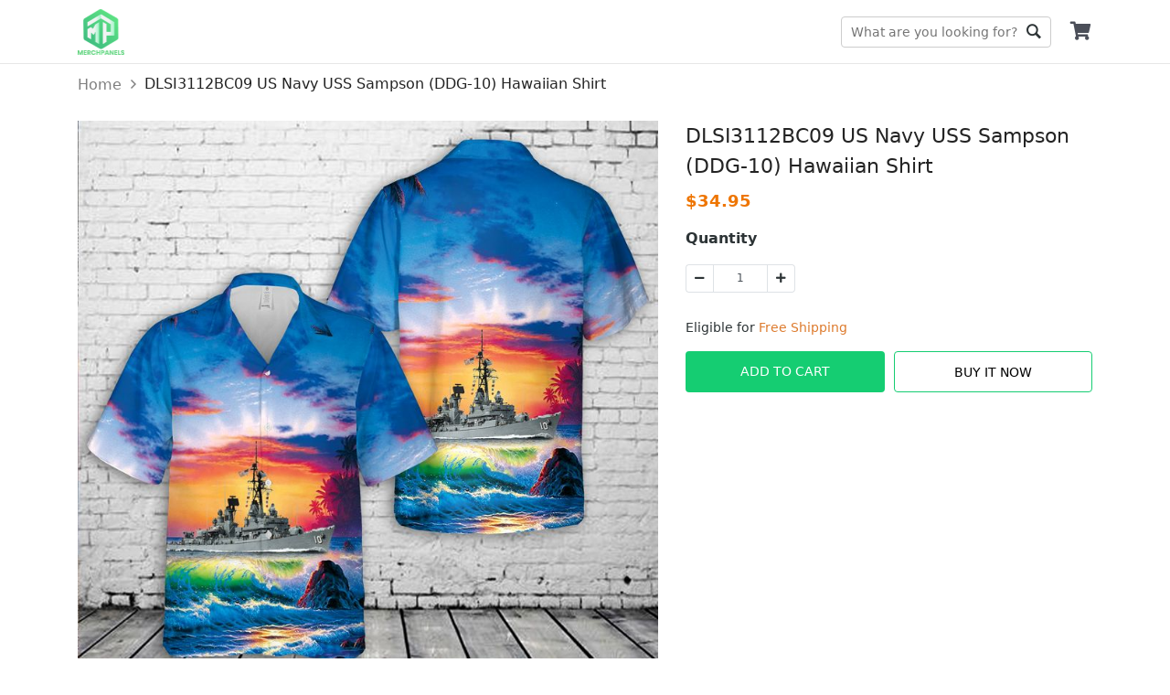

--- FILE ---
content_type: text/html; charset=utf-8
request_url: https://merchpanels.com/dlsi3112bc09-us-navy-uss-sampson-ddg-10-hawaiian-shirt
body_size: 8143
content:
<!DOCTYPE html><html lang="en-US"><head><meta charSet="utf-8" class="next-head"/><meta property="og:image" content="https://d2dytk4tvgwhb4.cloudfront.net/lyntz7nk/products/6231796e7c7b9f7ef935c84d/unisex-hawaiian-shirt/CQAeCfAyTe/regular.jpg" class="next-head"/><meta property="og:locale" content="en_US" class="next-head"/><meta property="og:site_name" content="DLSI3112BC09 US Navy USS Sampson (DDG-10) Hawaiian Shirt" class="next-head"/><link rel="dns-prefetch" href="https://sf-assets-cdn.merchize.com" class="next-head"/><link rel="search" type="application/opensearchdescription+xml" title="MerchPanels Search" href="/public/openSearch.xml" class="next-head"/><script type="application/ld+json" class="next-head">{"@context":"http://schema.org","@type":"organization","name":"MerchPanels","url":"https://merchpanels.com","image":"https://d3lztphkys8xbv.cloudfront.net/ft9uc2v7/22/10/settings/1666599823279_logo.png","telephone":"+84981639686","email":"care.merchpanels@gmail.com","address":{"@type":"postaladdress","streetaddress":"21 Tran Thi Nghi Street, 7 Ward, Go Vap District","addresslocality":"21 Tran Thi Nghi Street, 7 Ward, Go Vap District","postalcode":"700000","addresscountry":"Viet Nam"}}</script><script type="application/ld+json" class="next-head">{"@context":"https://schema.org/","@type":"WebSite","name":"MerchPanels","url":"https://merchpanels.com","image":"https://d3lztphkys8xbv.cloudfront.net/ft9uc2v7/22/10/settings/1666599823279_logo.png","potentialAction":{"@type":"SearchAction","target":"merchpanels.com","query-input":"required name=MerchPanels"}}</script><script type="application/ld+json" class="next-head">{"@context":"https://schema.org/","@type":"LocalBusiness","name":"MerchPanels","url":"https://merchpanels.com","image":"https://d3lztphkys8xbv.cloudfront.net/ft9uc2v7/22/10/settings/1666599823279_logo.png","telephone":"+84981639686","address":{"@type":"PostalAddress","streetAddress":"21 Tran Thi Nghi Street, 7 Ward, Go Vap District","addressLocality":"21 Tran Thi Nghi Street, 7 Ward, Go Vap District","postalCode":"700000","addressCountry":"Viet Nam"}}</script><script type="application/ld+json" class="next-head">{"@context":"https://schema.org/","@type":"product","name":"DLSI3112BC09 US Navy USS Sampson (DDG-10) Hawaiian Shirt","image":"https://d2dytk4tvgwhb4.cloudfront.net/lyntz7nk/products/6231796e7c7b9f7ef935c84d/unisex-hawaiian-shirt/CQAeCfAyTe/regular.jpg","brand":{"@type":"brand","name":"DLSI3112BC09 US Navy USS Sampson (DDG-10) Hawaiian Shirt"},"offers":{"@type":"offer","priceCurrency":"USD","price":34.95}}</script><script type="application/ld+json" class="next-head">{"@context":"https://schema.org","@type":"BreadcrumbList","itemListElement":[{"@type":"ListItem","position":1,"name":"Home","item":"https://merchpanels.com"},{"@type":"ListItem","position":2,"name":"DLSI3112BC09 US Navy USS Sampson (DDG-10) Hawaiian Shirt"}]}</script><meta name="_cache" content="SHOULD_CACHE_PAGE" class="next-head"/><title class="next-head">DLSI3112BC09 US Navy USS Sampson (DDG-10) Hawaiian Shirt</title><meta name="description" content="1. Hawaiian Shirt (Unisex Style):  100% Woven Polyester Fabric, offers outstanding durability, insulation, and wrinkle resistance. Machine wash in cold with similar colors/no bleach/low iron. About Shirts: Regular fit, lightweight, all over printing shirt featuring spread collar and short sleeve. About Shorts: Flat-fro" class="next-head"/><meta content="34.95" property="product:price:amount" class="next-head"/><meta content="USD" property="product:price:currency" class="next-head"/><meta content="product" property="og:type" class="next-head"/><meta content="https://merchpanels.com/dlsi3112bc09-us-navy-uss-sampson-ddg-10-hawaiian-shirt" property="og:url" class="next-head"/><meta property="og:title" content="DLSI3112BC09 US Navy USS Sampson (DDG-10) Hawaiian Shirt" class="next-head"/><meta property="og:description" content="1. Hawaiian Shirt (Unisex Style):

100% Woven Polyester Fabric, offers outstanding durability, insulation, and wrinkle resistance.
Machine wash in cold with similar colors/no bleach/low iron.
About Shirts: Regular fit, lightweight, all over printing shirt featuring spread collar and short sleeve.
About Shorts: Flat-front casual all over printing short with side pockets, mid rise, elastic waistband.
Provides the most stylish and comfortable Shirts which can be worn in all occasions.
The color could be slightly different between on the screen and in practice.

&amp;nbsp;
&amp;nbsp;
&amp;nbsp;
&amp;nbsp;
&amp;nbsp;
&amp;nbsp;
&amp;nbsp;
&amp;nbsp;
&amp;nbsp;

&amp;nbsp;
&amp;nbsp;
&amp;nbsp;
&amp;nbsp;
&amp;nbsp;
&amp;nbsp;
&amp;nbsp;
&amp;nbsp;
&amp;nbsp;" class="next-head"/><meta property="og:price:amount" content="34.95" class="next-head"/><meta property="og:price:currency" content="USD" class="next-head"/><meta property="og:image" content="https://d2dytk4tvgwhb4.cloudfront.net/lyntz7nk/products/6231796e7c7b9f7ef935c84d/unisex-hawaiian-shirt/CQAeCfAyTe/regular.jpg" class="next-head"/><link rel="canonical" href="https://merchpanels.com/dlsi3112bc09-us-navy-uss-sampson-ddg-10-hawaiian-shirt" class="next-head"/><script type="application/ld+json">{"@context":"http://schema.org/","@type":"Product","productID":"6231796e7c7b9f7ef935c84d","name":"DLSI3112BC09 US Navy USS Sampson (DDG-10) Hawaiian Shirt","description":"1. Hawaiian Shirt (Unisex Style):  100% Woven Polyester Fabric, offers outstanding durability, insulation, and wrinkle resistance. Machine wash in cold with similar colors/no bleach/low iron. About Shirts: Regular fit, lightweight, all over printing shirt featuring spread collar and short sleeve. About Shorts: Flat-fro","image":"https://d2dytk4tvgwhb4.cloudfront.net/lyntz7nk/products/6231796e7c7b9f7ef935c84d/unisex-hawaiian-shirt/CQAeCfAyTe/regular.jpg","url":"https://merchpanels.com/dlsi3112bc09-us-navy-uss-sampson-ddg-10-hawaiian-shirt","offers":{"@type":"Offer","url":"https://merchpanels.com/dlsi3112bc09-us-navy-uss-sampson-ddg-10-hawaiian-shirt","priceCurrency":"USD","price":34.95,"availability":"http://schema.org/InStock"},"brand":{"@type":"Thing","name":"MerchPanels"}}</script><script class="next-head">(function(w,d,s,l,i){w[l]=w[l]||[];w[l].push({'gtm.start':new Date().getTime(),event:'gtm.js'});var f=d.getElementsByTagName(s)[0],j=d.createElement(s),dl=l!='dataLayer'?'&l='+l:'';j.async=true;j.src='https://www.googletagmanager.com/gtm.js?id='+i+dl;f.parentNode.insertBefore(j,f);})(window,document,'script','dataLayer','GTM-P9T27SS');</script><link rel="preload" href="https://sf-assets-cdn.merchize.com/a74bf83cc3b6180cb36c3d75bc7be5a56be55f37/_next/static/NHz12FWaB8qFAG5UDyND1/pages/product.js" as="script"/><link rel="preload" href="https://sf-assets-cdn.merchize.com/a74bf83cc3b6180cb36c3d75bc7be5a56be55f37/_next/static/NHz12FWaB8qFAG5UDyND1/pages/_app.js" as="script"/><link rel="preload" href="https://sf-assets-cdn.merchize.com/a74bf83cc3b6180cb36c3d75bc7be5a56be55f37/_next/static/NHz12FWaB8qFAG5UDyND1/pages/_error.js" as="script"/><link rel="preload" href="https://sf-assets-cdn.merchize.com/a74bf83cc3b6180cb36c3d75bc7be5a56be55f37/_next/static/chunks/52.7e4edd7fb848720af3c6.js" as="script"/><link rel="preload" href="https://sf-assets-cdn.merchize.com/a74bf83cc3b6180cb36c3d75bc7be5a56be55f37/_next/static/runtime/webpack-f7165647c35a59b6c7c6.js" as="script"/><link rel="preload" href="https://sf-assets-cdn.merchize.com/a74bf83cc3b6180cb36c3d75bc7be5a56be55f37/_next/static/chunks/styles.eb0785ad6bb985a60c6f.js" as="script"/><link rel="preload" href="https://sf-assets-cdn.merchize.com/a74bf83cc3b6180cb36c3d75bc7be5a56be55f37/_next/static/chunks/commons.a5803d431f686a8dda55.js" as="script"/><link rel="preload" href="https://sf-assets-cdn.merchize.com/a74bf83cc3b6180cb36c3d75bc7be5a56be55f37/_next/static/runtime/main-48a577a1583a649000cd.js" as="script"/><link rel="stylesheet" href="https://sf-assets-cdn.merchize.com/a74bf83cc3b6180cb36c3d75bc7be5a56be55f37/_next/static/css/styles.6103fa9c.chunk.css"/><style id="__jsx-2610686571">@font-face{font-family:'Ionicons';src:url('/static/assets/fonts/ionicons/ionicons.ttf') format('truetype');font-display:swap;}
@font-face{font-family:'Font Awesome';src:url('/static/assets/fonts/fontawesome/fa-brands-400.woff2') format('woff2');font-display:swap;}
@font-face{font-family:'Font Awesome';src:url('/static/assets/fonts/fontawesome/fa-solid-900.woff2') format('woff2');font-display:swap;}</style><meta name="viewport" content="width=device-width, initial-scale=1.0" class="jsx-2610686571"/><link rel="dns-prefetch" href="https://d2dytk4tvgwhb4.cloudfront.net" class="jsx-2610686571"/><link rel="dns-prefetch" href="https://use.fontawesome.com" class="jsx-2610686571"/><link rel="dns-prefetch" href="https://fonts.googleapis.com" class="jsx-2610686571"/><link rel="dns-prefetch" href="https://connect.facebook.net" class="jsx-2610686571"/><meta property="article:modified_time" content="2026-01-20T21:06:13.480Z" class="jsx-2610686571"/><script async="" src="https://www.googletagmanager.com/gtag/js?id=G-CDV9CLSYYY"></script><script>
                    window.dataLayer = window.dataLayer || [];
                    function gtag(){dataLayer.push(arguments)};
                    gtag('js', new Date());
                    
                    gtag('config', 'G-CDV9CLSYYY');
                    
                </script></head><body><div id="AddSuccessCart"></div><div id="__next"><div id="app" class=""><div class="Header"><div class="HeaderWrapper container"><div class="QuickSearchForm"><form class="DesktopWrapper"><input type="text" class="SearchForm" placeholder="What are you looking for?" value=""/><div class="ButtonWrapper"><button class="SearchButton" type="submit">Go</button></div><div class="IconWrapper d-md-none"></div></form><span class="CloseSearch d-md-none">Close</span></div><div class="MobileHeader d-md-none"><div class="LeftHeader"><div class="BurgerToggle"></div></div></div><div class="LogoWrapper d-md-block flex-shrink-0"><a class="Logo" title="MerchPanels" href="/"><img src="https://d3lztphkys8xbv.cloudfront.net/ft9uc2v7/22/10/settings/1666599823279_logo.png" alt="MerchPanels" srcSet="https://d2dytk4tvgwhb4.cloudfront.net/thumb/image/o_png,h_70,e_true,fit_cover/ft9uc2v7/22/10/settings/1666599823279_logo.png 70w, https://d2dytk4tvgwhb4.cloudfront.net/thumb/image/o_png,h_100,e_true,fit_cover/ft9uc2v7/22/10/settings/1666599823279_logo.png 100w" sizes="(max-width: 768px) 70px, 100px" loading="lazy"/></a></div><div class="DesktopMenu d-none d-sm-block m-auto"><div></div></div><div class="RightHeader d-md-block"><div class="CartWrapper"><a href="/orders/cart" class="Cart"><div class="CartInner"><button><i class="Icon fa fa-shopping-cart"></i></button></div></a></div></div></div></div><div class="Breadcrumb"><div class="container"><nav aria-label="breadcrumb"><ol class="breadcrumb"><li class="breadcrumb-item"><a href="/" class="BreadcrumbLink"><span>Home</span></a></li><li class="breadcrumb-item"><span>DLSI3112BC09 US Navy USS Sampson (DDG-10) Hawaiian Shirt</span></li></ol></nav></div></div><main class="MainContent" id="main"><div class="ProductPageContainer"><div class="ProductPage"><div class="TopProduct"><div class="BreadcrumbProduct"><div class="container"><nav class="" aria-label="breadcrumb"><ol class="breadcrumb"><li class="breadcrumb-item"><a href="/">Home</a></li><li class="active breadcrumb-item" aria-current="page">DLSI3112BC09 US Navy USS Sampson (DDG-10) Hawaiian Shirt</li></ol></nav></div></div></div><div class="ProductMain"><div class="container"><div class="ProductWrapper"><div class="ProductLeft col-md-7 col-12 float-md-left"><div class="WrapperLeft" id="ProductLeft"><div class="ProductThumbnail"><div id="main-preview" class="position-relative"><div class="ProductImageCarousel"><div class="slick-slider slick-initialized"><div class="slick-list"><div class="slick-track" style="width:100%;left:0%"><div data-index="0" class="slick-slide slick-active slick-current" tabindex="-1" aria-hidden="false" style="outline:none;width:100%"><div><div class="ProductImage" tabindex="-1" style="width:100%;display:inline-block"><div class="ImagePreview loading"><div class="Image"><img class="img-fluid ImagePreview" src="https://d2dytk4tvgwhb4.cloudfront.net/lyntz7nk/products/6231796e7c7b9f7ef935c84d/unisex-hawaiian-shirt/CQAeCfAyTe/regular.jpg" alt="CQAeCfAyTe"/></div></div></div></div></div></div></div></div></div><div class="IconLoading"><div role="status" class="spinner-border-lg spinner-border text-success"><span class="sr-only">Loading...</span></div></div></div></div></div></div><div class="ProductTitle col-12 col-md-5 float-md-right"><h1>DLSI3112BC09 US Navy USS Sampson (DDG-10) Hawaiian Shirt</h1></div><div id="ProductRight" class="ProductRight col-md-5 col-12 float-md-right"><div class="WrapperRight"><div class="ProductPrice"><span class="Origin"><b>$<!-- -->34.95</b></span></div><div class="ProductVariants"><div class="Variants"></div><div class="ProductQuantity mt-3"><div class="QuantityWrapper"><div class="Title"><strong><label for="input-quantity">Quantity</label></strong></div><div class="Quantity"><div class="QuantityInput input-group"><div class="disabled input-group-prepend"><span class="input-group-text"><i class="fas fa-minus"></i></span></div><input type="number" id="input-quantity" value="1" class="QuantityNumber form-control"/><div class="input-group-append"><span class="input-group-text"><i class="fas fa-plus"></i></span></div></div></div></div></div></div><div class="d-flex justify-content-start FreeShipping"><div class="pt-2"> Eligible for <span>Free Shipping</span></div></div><div class="ProductAddToCart"><div id="ButtonAddToCart" class="ButtonAddToCart"><div class="wrapButton"><div class="col-button"><button class="btn btn-primary CTAButton">Add To Cart</button></div><div class="col-button"><button class="btn btn-success BuyItButton">Buy It Now</button></div></div></div></div><div class="ProductShareActions"></div></div></div><div class="ProductRightStickyBarWrapper"><div class="ProductRightStickyBar" id="ProductRightStickyBar"><div class="container"><div class="row align-items-center"><div class="col-md-4 d-none d-sm-block"><div class="d-flex align-items-center"><div class="WrapperImageSticky"><div class="ProductLeft float-md-left"><div class="WrapperLeft" id="ProductLeft"><div class="ProductThumbnail"><div id="main-preview" class="position-relative"><div class="ProductImageCarousel"><div class="slick-slider slick-initialized"><div class="slick-list"><div class="slick-track" style="width:100%;left:0%"><div data-index="0" class="slick-slide slick-active slick-current" tabindex="-1" aria-hidden="false" style="outline:none;width:100%"><div><div class="ProductImage" tabindex="-1" style="width:100%;display:inline-block"><div class="ImagePreview loading"><div class="Image"><img class="img-fluid ImagePreview" src="https://d2dytk4tvgwhb4.cloudfront.net/lyntz7nk/products/6231796e7c7b9f7ef935c84d/unisex-hawaiian-shirt/CQAeCfAyTe/regular.jpg" alt="CQAeCfAyTe"/></div></div></div></div></div></div></div></div></div><div class="IconLoading"><div role="status" class="spinner-border-lg spinner-border text-success"><span class="sr-only">Loading...</span></div></div></div></div></div></div></div><div class="ContentProductSticky"><div class="ProductTitle">DLSI3112BC09 US Navy USS Sampson (DDG-...</div><div class="ProductPrice"><span class="Origin"><b>$<!-- -->34.95</b></span></div></div></div></div><div class="col-md-8 col-sm-12"><div class="ProductVariantsSticky d-flex align-items-center flex-wrap justify-content-end"><div class="Variants Variants_0"></div><div class="ProductQuantity mt-3"><div class="QuantityWrapper"><div class="Title"><strong><label for="input-quantity">Quantity</label></strong></div><div class="Quantity"><div class="QuantityInput input-group"><div class="disabled input-group-prepend"><span class="input-group-text"><i class="fas fa-minus"></i></span></div><input type="number" id="input-quantity" value="1" class="QuantityNumber form-control"/><div class="input-group-append"><span class="input-group-text"><i class="fas fa-plus"></i></span></div></div></div></div></div><div class="ProductAddToCart"><div id="" class="ButtonAddToCart"><div class="wrapButton"><div class="col-button"><button class="btn btn-primary CTAButton">Add To Cart</button></div><div class="col-button"><button class="btn btn-success BuyItButton">Buy It Now</button></div></div></div></div></div></div></div></div></div></div></div><div class="ProductDetailInfoWrapper"><div class="ProductDescription ProductDetailInfoItem"><div class="FlexBetween"><h3 class="Title m-0">Description</h3><div class="ArrowIcon active"><svg version="1.0" xmlns="http://www.w3.org/2000/svg" width="20" height="20" viewBox="0 0 512.000000 512.000000" preserveAspectRatio="xMidYMid meet"><g transform="translate(0.000000,512.000000) scale(0.100000,-0.100000)" fill="currentColor" stroke="none"><path d="M2440 4034 c-48 -22 -209 -179 -1226 -1197 -1123 -1123 -1173 -1174 -1193 -1230 -27 -73 -27 -131 1 -204 17 -48 40 -77 137 -174 143 -144 177 -163 286 -164 58 0 91 5 120 19 27 13 355 333 1018 995 l977 976 978 -977 c537 -537 993 -984 1012 -994 19 -9 67 -19 106 -22 110 -7 160 20 305 166 97 98 119 127 137 175 27 72 28 131 2 199 -18 49 -117 151 -1202 1235 -924 923 -1193 1187 -1228 1202 -66 30 -159 28 -230 -5z"></path></g></svg></div></div><div class="collapse show"><div class="Content  mt-2"><p><strong>1. Hawaiian Shirt (Unisex Style):</strong></p>
<ul>
<li>100% Woven Polyester Fabric, offers outstanding durability, insulation, and wrinkle resistance.</li>
<li>Machine wash in cold with similar colors/no bleach/low iron.</li>
<li>About Shirts: Regular fit, lightweight, all over printing shirt featuring spread collar and short sleeve.</li>
<li>About Shorts: Flat-front casual all over printing short with side pockets, mid rise, elastic waistband.</li>
<li>Provides the most stylish and comfortable Shirts which can be worn in all occasions.</li>
<li>The color could be slightly different between on the screen and in practice.</li>
</ul>
<p>&nbsp;</p>
<p>&nbsp;</p>
<p>&nbsp;</p>
<p>&nbsp;</p>
<p>&nbsp;</p>
<p>&nbsp;</p>
<p>&nbsp;</p>
<p>&nbsp;</p>
<p>&nbsp;</p>
<p><img style="float: none; height: auto; width: auto;" src="https://public-artworks.merchize.com/merchize-website/website-merchize-4892817.167669285-1691475198672" alt="undefined"></p>
<p>&nbsp;</p>
<p>&nbsp;</p>
<p>&nbsp;</p>
<p>&nbsp;</p>
<p>&nbsp;</p>
<p>&nbsp;</p>
<p>&nbsp;</p>
<p>&nbsp;</p>
<p>&nbsp;</p></div></div></div><div class="ProductShipping ProductDetailInfoItem"><div class="FlexBetween"><h3 class="Title m-0">Shipping Info</h3><div class="ArrowIcon active"><svg version="1.0" xmlns="http://www.w3.org/2000/svg" width="20" height="20" viewBox="0 0 512.000000 512.000000" preserveAspectRatio="xMidYMid meet"><g transform="translate(0.000000,512.000000) scale(0.100000,-0.100000)" fill="currentColor" stroke="none"><path d="M2440 4034 c-48 -22 -209 -179 -1226 -1197 -1123 -1123 -1173 -1174 -1193 -1230 -27 -73 -27 -131 1 -204 17 -48 40 -77 137 -174 143 -144 177 -163 286 -164 58 0 91 5 120 19 27 13 355 333 1018 995 l977 976 978 -977 c537 -537 993 -984 1012 -994 19 -9 67 -19 106 -22 110 -7 160 20 305 166 97 98 119 127 137 175 27 72 28 131 2 199 -18 49 -117 151 -1202 1235 -924 923 -1193 1187 -1228 1202 -66 30 -159 28 -230 -5z"></path></g></svg></div></div><div class="collapse show"><div class="Content mt-2"><ul><li>Worldwide shipping available. Shipping fees and delivery time depends on the country and total weight of items in your order.</li><li>Tip: Buying 2 products or more at the same time will save you quite a lot on shipping fees.</li><li>View our full return &amp; refund policy <a href="/returns" rel="noopener noreferrer" target="_blank">here</a>.</li></ul></div></div></div></div><div class="border-top ProductRelatedListItem"></div><div id="reviewSection" class="ReviewContainer"><div class="border-top"><div class="row ReviewTopRow justify-content-between"><div class="ReviewCounts col-12 col-md-6 col-lg-5"><div class="row ReviewSummary"><div class="col-6"><h3 class="ratePercent">0<!-- -->/5</h3></div><div class="col-6 text-right rateNumber">0 reviews</div></div><div class="ReviewStar"><div class="ReviewStarRow mb-2"><div class="RateStar"><div class="StarsRating"><div class="Wrapper"><div class="Stars"><div class="RatingView"><div class="StarEmpty"><i class="far fa-star"></i><i class="far fa-star"></i><i class="far fa-star"></i><i class="far fa-star"></i><i class="far fa-star"></i></div><div class="StarFull" style="width:100%"><i class="fa fa-star"></i><i class="fa fa-star"></i><i class="fa fa-star"></i><i class="fa fa-star"></i><i class="fa fa-star"></i></div></div></div></div></div></div><div class="RateProgress"><div class="progress"><div class="progress-bar" role="progressbar" style="width:0%"></div></div></div><div class="RatePercent">0<!-- -->%</div></div><div class="ReviewStarRow mb-2"><div class="RateStar"><div class="StarsRating"><div class="Wrapper"><div class="Stars"><div class="RatingView"><div class="StarEmpty"><i class="far fa-star"></i><i class="far fa-star"></i><i class="far fa-star"></i><i class="far fa-star"></i><i class="far fa-star"></i></div><div class="StarFull" style="width:80%"><i class="fa fa-star"></i><i class="fa fa-star"></i><i class="fa fa-star"></i><i class="fa fa-star"></i><i class="fa fa-star"></i></div></div></div></div></div></div><div class="RateProgress"><div class="progress"><div class="progress-bar" role="progressbar" style="width:0%"></div></div></div><div class="RatePercent">0<!-- -->%</div></div><div class="ReviewStarRow mb-2"><div class="RateStar"><div class="StarsRating"><div class="Wrapper"><div class="Stars"><div class="RatingView"><div class="StarEmpty"><i class="far fa-star"></i><i class="far fa-star"></i><i class="far fa-star"></i><i class="far fa-star"></i><i class="far fa-star"></i></div><div class="StarFull" style="width:60%"><i class="fa fa-star"></i><i class="fa fa-star"></i><i class="fa fa-star"></i><i class="fa fa-star"></i><i class="fa fa-star"></i></div></div></div></div></div></div><div class="RateProgress"><div class="progress"><div class="progress-bar" role="progressbar" style="width:0%"></div></div></div><div class="RatePercent">0<!-- -->%</div></div><div class="ReviewStarRow mb-2"><div class="RateStar"><div class="StarsRating"><div class="Wrapper"><div class="Stars"><div class="RatingView"><div class="StarEmpty"><i class="far fa-star"></i><i class="far fa-star"></i><i class="far fa-star"></i><i class="far fa-star"></i><i class="far fa-star"></i></div><div class="StarFull" style="width:40%"><i class="fa fa-star"></i><i class="fa fa-star"></i><i class="fa fa-star"></i><i class="fa fa-star"></i><i class="fa fa-star"></i></div></div></div></div></div></div><div class="RateProgress"><div class="progress"><div class="progress-bar" role="progressbar" style="width:0%"></div></div></div><div class="RatePercent">0<!-- -->%</div></div><div class="ReviewStarRow mb-2"><div class="RateStar"><div class="StarsRating"><div class="Wrapper"><div class="Stars"><div class="RatingView"><div class="StarEmpty"><i class="far fa-star"></i><i class="far fa-star"></i><i class="far fa-star"></i><i class="far fa-star"></i><i class="far fa-star"></i></div><div class="StarFull" style="width:20%"><i class="fa fa-star"></i><i class="fa fa-star"></i><i class="fa fa-star"></i><i class="fa fa-star"></i><i class="fa fa-star"></i></div></div></div></div></div></div><div class="RateProgress"><div class="progress"><div class="progress-bar" role="progressbar" style="width:0%"></div></div></div><div class="RatePercent">0<!-- -->%</div></div></div></div><div class="ReviewPhotos col-12 col-md-6 col-lg-6"><h4 class="ReviewPhotosHeading mb-3">Reviews</h4><div class="ReviewPhotosSlide"></div></div></div><ul class="nav nav-tabs ReviewTab"><li class="wrap-btn-tab"><button class="btn btn-tab btn-link btn-active"><span class="reviewTypeInTab">Product</span> reviews (<!-- -->0<!-- -->)</button><button class="btn btn-tab btn-link"><span class="reviewTypeInTab">Store</span> reviews (<!-- -->0<!-- -->)</button></li><li class="WrapSortMenu"><div class="ReviewPopup"></div><div class="ml-2 dropdown ButtonSortProductReview"><div class="dropdown"><button type="button" aria-haspopup="true" aria-expanded="false" class="dropdown-toggle btn btn-secondary"><svg fill="#000000" width="24px" height="24px" viewBox="0 0 512 512" xmlns="http://www.w3.org/2000/svg"><path d="M496 384H160v-16c0-8.8-7.2-16-16-16h-32c-8.8 0-16 7.2-16 16v16H16c-8.8 0-16 7.2-16 16v32c0 8.8 7.2 16 16 16h80v16c0 8.8 7.2 16 16 16h32c8.8 0 16-7.2 16-16v-16h336c8.8 0 16-7.2 16-16v-32c0-8.8-7.2-16-16-16zm0-160h-80v-16c0-8.8-7.2-16-16-16h-32c-8.8 0-16 7.2-16 16v16H16c-8.8 0-16 7.2-16 16v32c0 8.8 7.2 16 16 16h336v16c0 8.8 7.2 16 16 16h32c8.8 0 16-7.2 16-16v-16h80c8.8 0 16-7.2 16-16v-32c0-8.8-7.2-16-16-16zm0-160H288V48c0-8.8-7.2-16-16-16h-32c-8.8 0-16 7.2-16 16v16H16C7.2 64 0 71.2 0 80v32c0 8.8 7.2 16 16 16h208v16c0 8.8 7.2 16 16 16h32c8.8 0 16-7.2 16-16v-16h208c8.8 0 16-7.2 16-16V80c0-8.8-7.2-16-16-16z"></path></svg></button><div tabindex="-1" role="menu" aria-hidden="true" class="dropdown-menu dropdown-menu-right"><h6 tabindex="-1" class="dropdown-header">Sort by:</h6><button type="button" tabindex="0" role="menuitem" class="dropdown-item Selected dropdown-item">Newest<span class="IconCheckReviewDropdown"><i class="ion-ios-checkmark-empty"></i></span></button><button type="button" tabindex="0" role="menuitem" class="dropdown-item dropdown-item">Highest ratings<span class="IconCheckReviewDropdown"><i class="ion-ios-checkmark-empty"></i></span></button><button type="button" tabindex="0" role="menuitem" class="dropdown-item dropdown-item">Lowest ratings<span class="IconCheckReviewDropdown"><i class="ion-ios-checkmark-empty"></i></span></button></div></div></div></li><li class="clearfix"></li></ul><div class="tab-content"><div id="product" class="tab-pane"><div class="wrapperReviewList"><div class="ReviewList ReviewList_list"><div class="MasonryLayout"></div></div></div></div><div id="store" class="tab-pane d-none"><div class="wrapperReviewList"><div class="ReviewList ReviewList_list"><div class="MasonryLayout"></div></div></div></div></div></div></div></div></div></div></div></main><div class="LayerOverlay"></div></div><div>
<script>
  !function(f,b,e,v,n,t,s)
  {if(f.fbq)return;n=f.fbq=function(){n.callMethod?
  n.callMethod.apply(n,arguments):n.queue.push(arguments)};
  if(!f._fbq)f._fbq=n;n.push=n;n.loaded=!0;n.version='2.0';
  n.queue=[];t=b.createElement(e);t.async=!0;
  t.src=v;s=b.getElementsByTagName(e)[0];
  s.parentNode.insertBefore(t,s)}(window, document,'script',
  'https://connect.facebook.net/en_US/fbevents.js');
  fbq.disablePushState = true;
</script>
</div><noscript><iframe src="https://www.googletagmanager.com/ns.html?id=GTM-P9T27SS" height="0" width="0" style="display:none;visibility:hidden"></iframe></noscript></div><script>__NEXT_DATA__ = {"props":{"pageProps":{"slug":"dlsi3112bc09-us-navy-uss-sampson-ddg-10-hawaiian-shirt","variantId":"","product":{"_id":"6231796e7c7b9f7ef935c84d","seo_information":{"allow_redirect":[],"is_redirect":false,"title":"DLSI3112BC09 US Navy USS Sampson (DDG-10) Hawaiian Shirt","description":"1. Hawaiian Shirt (Unisex Style):  100% Woven Polyester Fabric, offers outstanding durability, insulation, and wrinkle resistance. Machine wash in cold with similar colors/no bleach/low iron. About Shirts: Regular fit, lightweight, all over printing shirt featuring spread collar and short sleeve. About Shorts: Flat-fro","slug":"dlsi3112bc09-us-navy-uss-sampson-ddg-10-hawaiian-shirt"},"tags":["navy","us-navy","uss-sampson-ddg-10","us navy"],"collections":[{"_id":"623163089b2ef25149496e9d","is_deleted":false,"name":"Hawaiian Shirt","slug":"hawaiian-shirt"}],"attributes":["6231796e7c7b9f430f35c849","6231796e7c7b9f4ac035c84b"],"is_private":false,"is_stealthy":false,"images":[{"src":"https://d2dytk4tvgwhb4.cloudfront.net/lyntz7nk/products/6231796e7c7b9f7ef935c84d/unisex-hawaiian-shirt/CQAeCfAyTe/regular.jpg","alt":"CQAeCfAyTe"}],"is_parent":false,"template":"","gallery":[{"src":"https://d2dytk4tvgwhb4.cloudfront.net/lyntz7nk/products/6231796e7c7b9f7ef935c84d/gallery/OLbyUOfv3L/regular.jpg","alt":"OLbyUOfv3L","type":"image"}],"designs":[],"title":"DLSI3112BC09 US Navy USS Sampson (DDG-10) Hawaiian Shirt","slug":"dlsi3112bc09-us-navy-uss-sampson-ddg-10-hawaiian-shirt","description":"\u003cp\u003e\u003cstrong\u003e1. Hawaiian Shirt (Unisex Style):\u003c/strong\u003e\u003c/p\u003e\n\u003cul\u003e\n\u003cli\u003e100% Woven Polyester Fabric, offers outstanding durability, insulation, and wrinkle resistance.\u003c/li\u003e\n\u003cli\u003eMachine wash in cold with similar colors/no bleach/low iron.\u003c/li\u003e\n\u003cli\u003eAbout Shirts: Regular fit, lightweight, all over printing shirt featuring spread collar and short sleeve.\u003c/li\u003e\n\u003cli\u003eAbout Shorts: Flat-front casual all over printing short with side pockets, mid rise, elastic waistband.\u003c/li\u003e\n\u003cli\u003eProvides the most stylish and comfortable Shirts which can be worn in all occasions.\u003c/li\u003e\n\u003cli\u003eThe color could be slightly different between on the screen and in practice.\u003c/li\u003e\n\u003c/ul\u003e\n\u003cp\u003e\u0026nbsp;\u003c/p\u003e\n\u003cp\u003e\u0026nbsp;\u003c/p\u003e\n\u003cp\u003e\u0026nbsp;\u003c/p\u003e\n\u003cp\u003e\u0026nbsp;\u003c/p\u003e\n\u003cp\u003e\u0026nbsp;\u003c/p\u003e\n\u003cp\u003e\u0026nbsp;\u003c/p\u003e\n\u003cp\u003e\u0026nbsp;\u003c/p\u003e\n\u003cp\u003e\u0026nbsp;\u003c/p\u003e\n\u003cp\u003e\u0026nbsp;\u003c/p\u003e\n\u003cp\u003e\u003cimg style=\"float: none; height: auto; width: auto;\" src=\"https://public-artworks.merchize.com/merchize-website/website-merchize-4892817.167669285-1691475198672\" alt=\"undefined\"\u003e\u003c/p\u003e\n\u003cp\u003e\u0026nbsp;\u003c/p\u003e\n\u003cp\u003e\u0026nbsp;\u003c/p\u003e\n\u003cp\u003e\u0026nbsp;\u003c/p\u003e\n\u003cp\u003e\u0026nbsp;\u003c/p\u003e\n\u003cp\u003e\u0026nbsp;\u003c/p\u003e\n\u003cp\u003e\u0026nbsp;\u003c/p\u003e\n\u003cp\u003e\u0026nbsp;\u003c/p\u003e\n\u003cp\u003e\u0026nbsp;\u003c/p\u003e\n\u003cp\u003e\u0026nbsp;\u003c/p\u003e","type":{"_id":"6087bfd50655996a8034bab7","type":"dropship","vendor":"merchize","created":"2021-04-27T07:40:05.084Z","__v":0},"meta":{"copied_from":"merchpanels.co","facebook_pixel_ids_collection":[]},"excerpt":"\u003cp\u003e\u003cstrong\u003e1. Hawaiian Shirt (Unisex Style):\u003c/strong\u003e\u003c/p\u003e\n\u003cul\u003e\n\u003cli\u003e100% Woven Polyester Fabric, offers outstanding durability, insulation, and wrinkle resistance.\u003c/li\u003e\n\u003cli\u003eMachine wash in cold with similar","url":"https://merchpanels.com/dlsi3112bc09-us-navy-uss-sampson-ddg-10-hawaiian-shirt","preview":{"src":"https://d2dytk4tvgwhb4.cloudfront.net/lyntz7nk/products/6231796e7c7b9f7ef935c84d/unisex-hawaiian-shirt/CQAeCfAyTe/regular.jpg","atl":"DLSI3112BC09 US Navy USS Sampson (DDG-10) Hawaiian Shirt"},"min_price_variant":34.95,"currency":"USD","retail_price":34.95,"variants":[{"_id":"6231796e7c7b9f73e735c865","sides":["CQAeCfAyTe"],"image_uris":[],"retail_price":34.95,"is_taxable":true,"is_default":true,"is_active":true,"sku":"1C_BPHWSH2_001","title":"Unisex Hawaiian Shirt / S","weight":0,"currency":"USD","options":[{"is_preselected":true,"position":0,"hide_storefront":false,"slug":"unisex-hawaiian-shirt","value":"Unisex Hawaiian Shirt","name":"Unisex Hawaiian Shirt","attribute":"6231796e7c7b9f430f35c849"},{"is_preselected":false,"position":1,"hide_storefront":false,"slug":"s","value":"S","name":"S","attribute":"6231796e7c7b9f4ac035c84b"}],"product":"6231796e7c7b9f7ef935c84d","created":"2021-12-31T09:40:50.861Z","sku_seller":"1C-AVM13A-1644837969JR0UF-05N9","__v":0}],"review_summary":{}},"error":"","dataBreadcrumb":{"@context":"https://schema.org","@type":"BreadcrumbList","itemListElement":[{"@type":"ListItem","position":1,"name":"Home","item":"https://merchpanels.com"},{"@type":"ListItem","position":2,"name":"DLSI3112BC09 US Navy USS Sampson (DDG-10) Hawaiian Shirt"}]},"location":{"protocol":null,"hostname":null,"pathname":"merchpanels.com/dlsi3112bc09-us-navy-uss-sampson-ddg-10-hawaiian-shirt","search":null,"queryParams":{},"domain":"merchpanels.com/dlsi3112bc09-us-navy-uss-sampson-ddg-10-hawaiian-shirt"}},"route":"/product"},"page":"/product","query":{"slug":"dlsi3112bc09-us-navy-uss-sampson-ddg-10-hawaiian-shirt"},"buildId":"NHz12FWaB8qFAG5UDyND1","assetPrefix":"https://sf-assets-cdn.merchize.com/a74bf83cc3b6180cb36c3d75bc7be5a56be55f37","runtimeConfig":{"site":{}},"dynamicIds":[518],"__server":{"publicSettings":{"mode":"normal","sentry_dsn":"https://e059f65bdbb34652e1a19b757d3397ba@sentry-plf.mymerchize.com/7","domain":"merchpanels.com","name":"merchpanels","tag_line":"Unique gifts for any occasion, any recipient, any obsession","general_name":"MerchPanels","email_support":"care.merchpanels@gmail.com","logo_url":"https://d3lztphkys8xbv.cloudfront.net/ft9uc2v7/22/10/settings/1666599823279_logo.png","favicon_url":"https://d3lztphkys8xbv.cloudfront.net/ft9uc2v7/22/03/settings/1647572436757_1625456391729_logopa.png","banner_url":"https://d3lztphkys8xbv.cloudfront.net/ft9uc2v7/25/09/settings/1757338264694_v.jpg","phone":"+84981639686","legal_name":"MerchPanels","address":"21 Tran Thi Nghi Street, 7 Ward, Go Vap District","city":"Ho Chi Minh City","zip_code":"700000","country":"Viet Nam","currency":"USD","cdn_prefix_assets":"https://sf-assets-cdn.merchize.com","gtm":"GTM-P9T27SS","fbpxl":"[{\"fbpxl\":\"1113985795722955\",\"fbconversion\":\"[base64]\"}]","google_analytics":"G-CDV9CLSYYY","enhanced_ecommerce":"enabled","shipping_info":"enabled","show_featured_collections":"enabled","is_co_countdown_show":"enabled","show_track_order":"enabled","checkout_display_phone_number":"required","checkout_display_address2":"optional","klaviyo_api_key":"T2Tkyn","feature_tags":["change_product_url","auto_topup_paypal","export_product_klavioy","customer_management","PO_checkout","seller_mapping","combine_order"],"is_address":false,"link_facebook":"https://www.facebook.com/merchpanels","link_instagram":"https://www.instagram.com/merch_panels/","link_twitter":"https://twitter.com/merch_panels","paypal_enabled":"enabled","spark_env":"production","product_related":"[{\"name\":\"productRelated\",\"title\":\"Related products\",\"isEnabled\":true},{\"name\":\"productWhoBought\",\"title\":\"Who bought this also bought\",\"isEnabled\":true},{\"name\":\"productRecentlyView\",\"title\":\"Recently viewed and featured recommendations\",\"isEnabled\":true}]","atc_button_display":"both","add_to_cart_label":"Add To Cart","buy_it_now_label":"Buy It Now","pin_atc_bar":"enabled","pin_atc_bar_position":"bottom","write_review_permission":"customer","review_upload_status":"enable","review_layout":"list","product_review_app_status":"enable","next_mockup_generator_host":"https://d2dytk4tvgwhb4.cloudfront.net","slug":"w6x87nf"}}};__NEXT_LOADED_PAGES__=[];__NEXT_REGISTER_PAGE=function(r,f){__NEXT_LOADED_PAGES__.push([r, f])}</script><script async="" id="__NEXT_PAGE__/product" src="https://sf-assets-cdn.merchize.com/a74bf83cc3b6180cb36c3d75bc7be5a56be55f37/_next/static/NHz12FWaB8qFAG5UDyND1/pages/product.js"></script><script async="" id="__NEXT_PAGE__/_app" src="https://sf-assets-cdn.merchize.com/a74bf83cc3b6180cb36c3d75bc7be5a56be55f37/_next/static/NHz12FWaB8qFAG5UDyND1/pages/_app.js"></script><script async="" id="__NEXT_PAGE__/_error" src="https://sf-assets-cdn.merchize.com/a74bf83cc3b6180cb36c3d75bc7be5a56be55f37/_next/static/NHz12FWaB8qFAG5UDyND1/pages/_error.js"></script><script async="" src="https://sf-assets-cdn.merchize.com/a74bf83cc3b6180cb36c3d75bc7be5a56be55f37/_next/static/chunks/52.7e4edd7fb848720af3c6.js"></script><script src="https://sf-assets-cdn.merchize.com/a74bf83cc3b6180cb36c3d75bc7be5a56be55f37/_next/static/runtime/webpack-f7165647c35a59b6c7c6.js" async=""></script><script src="https://sf-assets-cdn.merchize.com/a74bf83cc3b6180cb36c3d75bc7be5a56be55f37/_next/static/chunks/styles.eb0785ad6bb985a60c6f.js" async=""></script><script src="https://sf-assets-cdn.merchize.com/a74bf83cc3b6180cb36c3d75bc7be5a56be55f37/_next/static/chunks/commons.a5803d431f686a8dda55.js" async=""></script><script src="https://sf-assets-cdn.merchize.com/a74bf83cc3b6180cb36c3d75bc7be5a56be55f37/_next/static/runtime/main-48a577a1583a649000cd.js" async=""></script><script defer src="https://static.cloudflareinsights.com/beacon.min.js/vcd15cbe7772f49c399c6a5babf22c1241717689176015" integrity="sha512-ZpsOmlRQV6y907TI0dKBHq9Md29nnaEIPlkf84rnaERnq6zvWvPUqr2ft8M1aS28oN72PdrCzSjY4U6VaAw1EQ==" data-cf-beacon='{"version":"2024.11.0","token":"4de96caa3ac541d18b6411a147e17840","r":1,"server_timing":{"name":{"cfCacheStatus":true,"cfEdge":true,"cfExtPri":true,"cfL4":true,"cfOrigin":true,"cfSpeedBrain":true},"location_startswith":null}}' crossorigin="anonymous"></script>
</body></html>

--- FILE ---
content_type: application/javascript; charset=utf-8
request_url: https://sf-assets-cdn.merchize.com/a74bf83cc3b6180cb36c3d75bc7be5a56be55f37/_next/static/runtime/webpack-f7165647c35a59b6c7c6.js
body_size: 1388
content:
!function(e){function t(t){for(var n,c,d=t[0],o=t[1],u=t[2],i=0,s=[];i<d.length;i++)c=d[i],f[c]&&s.push(f[c][0]),f[c]=0;for(n in o)Object.prototype.hasOwnProperty.call(o,n)&&(e[n]=o[n]);for(l&&l(t);s.length;)s.shift()();return a.push.apply(a,u||[]),r()}function r(){for(var e,t=0;t<a.length;t++){for(var r=a[t],n=!0,c=1;c<r.length;c++){var o=r[c];0!==f[o]&&(n=!1)}n&&(a.splice(t--,1),e=d(d.s=r[0]))}return e}var n={},c={2:0},f={2:0},a=[];function d(t){if(n[t])return n[t].exports;var r=n[t]={i:t,l:!1,exports:{}},c=!0;try{e[t].call(r.exports,r,r.exports,d),c=!1}finally{c&&delete n[t]}return r.l=!0,r.exports}d.e=function(e){var t=[];c[e]?t.push(c[e]):0!==c[e]&&{0:1}[e]&&t.push(c[e]=new Promise((function(t,r){for(var n="static/css/"+({0:"styles"}[e]||e)+"."+{0:"6103fa9c",38:"31d6cfe0",39:"31d6cfe0",40:"31d6cfe0",41:"31d6cfe0",42:"31d6cfe0",43:"31d6cfe0",44:"31d6cfe0",45:"31d6cfe0",46:"31d6cfe0",47:"31d6cfe0",48:"31d6cfe0",49:"31d6cfe0",50:"31d6cfe0",51:"31d6cfe0",52:"31d6cfe0",53:"31d6cfe0",54:"31d6cfe0",55:"31d6cfe0",56:"31d6cfe0",57:"31d6cfe0",58:"31d6cfe0",59:"31d6cfe0",60:"31d6cfe0",61:"31d6cfe0"}[e]+".chunk.css",c=d.p+n,f=document.getElementsByTagName("link"),a=0;a<f.length;a++){var o=(i=f[a]).getAttribute("data-href")||i.getAttribute("href");if("stylesheet"===i.rel&&(o===n||o===c))return t()}var u=document.getElementsByTagName("style");for(a=0;a<u.length;a++){var i;if((o=(i=u[a]).getAttribute("data-href"))===n||o===c)return t()}var l=document.createElement("link");l.rel="stylesheet",l.type="text/css",l.onload=t,l.onerror=function(t){var n=t&&t.target&&t.target.src||c,f=new Error("Loading CSS chunk "+e+" failed.\n("+n+")");f.request=n,r(f)},l.href=c,document.getElementsByTagName("head")[0].appendChild(l)})).then((function(){c[e]=0})));var r=f[e];if(0!==r)if(r)t.push(r[2]);else{var n=new Promise((function(t,n){r=f[e]=[t,n]}));t.push(r[2]=n);var a,o=document.getElementsByTagName("head")[0],u=document.createElement("script");u.charset="utf-8",u.timeout=120,d.nc&&u.setAttribute("nonce",d.nc),u.src=function(e){return d.p+"static/chunks/"+({0:"styles"}[e]||e)+"."+{0:"eb0785ad6bb985a60c6f",38:"8e8c20d9c2b65cbf1ce7",39:"dbc5df909c8c14f703b8",40:"1c888acde4f369644fd5",41:"0ed889da652fe4bfd91d",42:"6319202f9b4275907b7e",43:"6cdd9c0687e8adb8c870",44:"52508c216a2a08344868",45:"d4069ff93fac7d755478",46:"4e8d6f00ebcaee3a6ccf",47:"a7621766d6cd83f4ba62",48:"d3e68549bcea1f657592",49:"90fb0c5e4f1e6d72564a",50:"b4604a9f32ca8c62b207",51:"4511b75d94402bcac688",52:"7e4edd7fb848720af3c6",53:"9610b8346b72f6060c45",54:"7cd90f2b7895f263b83f",55:"8f47beb2d9035660e5d5",56:"0ef90b6d22a82830e163",57:"dc9e34f9c953ace95046",58:"83f6f836b83849e673ee",59:"2815a576de5a6edbfc50",60:"a2bd203b8aca51cdad86",61:"c5d5d8c3327cf7087caf"}[e]+".js"}(e),a=function(t){u.onerror=u.onload=null,clearTimeout(i);var r=f[e];if(0!==r){if(r){var n=t&&("load"===t.type?"missing":t.type),c=t&&t.target&&t.target.src,a=new Error("Loading chunk "+e+" failed.\n("+n+": "+c+")");a.type=n,a.request=c,r[1](a)}f[e]=void 0}};var i=setTimeout((function(){a({type:"timeout",target:u})}),12e4);u.onerror=u.onload=a,o.appendChild(u)}return Promise.all(t)},d.m=e,d.c=n,d.d=function(e,t,r){d.o(e,t)||Object.defineProperty(e,t,{enumerable:!0,get:r})},d.r=function(e){"undefined"!=typeof Symbol&&Symbol.toStringTag&&Object.defineProperty(e,Symbol.toStringTag,{value:"Module"}),Object.defineProperty(e,"__esModule",{value:!0})},d.t=function(e,t){if(1&t&&(e=d(e)),8&t)return e;if(4&t&&"object"==typeof e&&e&&e.__esModule)return e;var r=Object.create(null);if(d.r(r),Object.defineProperty(r,"default",{enumerable:!0,value:e}),2&t&&"string"!=typeof e)for(var n in e)d.d(r,n,function(t){return e[t]}.bind(null,n));return r},d.n=function(e){var t=e&&e.__esModule?function(){return e.default}:function(){return e};return d.d(t,"a",t),t},d.o=function(e,t){return Object.prototype.hasOwnProperty.call(e,t)},d.p="",d.oe=function(e){throw console.error(e),e};var o=window.webpackJsonp=window.webpackJsonp||[],u=o.push.bind(o);o.push=t,o=o.slice();for(var i=0;i<o.length;i++)t(o[i]);var l=u;r()}([]);